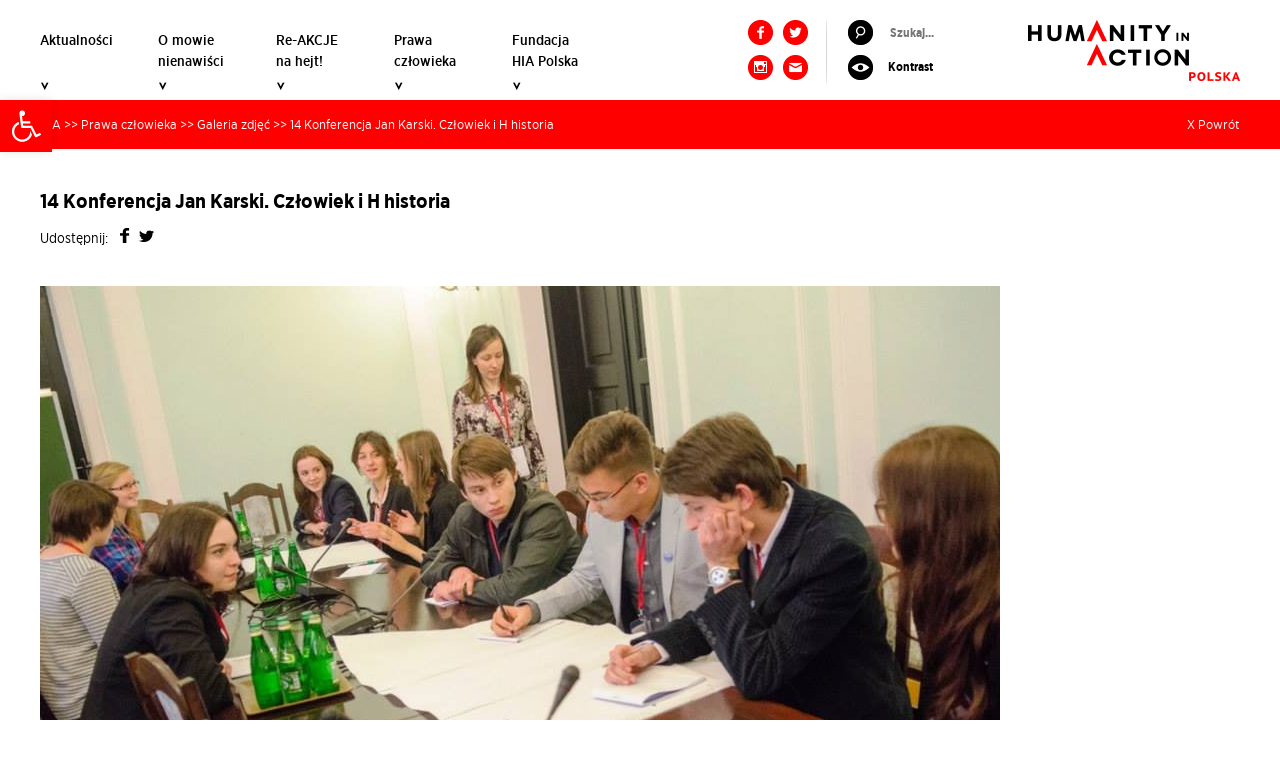

--- FILE ---
content_type: text/html; charset=UTF-8
request_url: https://uprzedzuprzedzenia.org/prawa-czlowieka/galeria-zdjec/14-konferencja-jan-karski-czlowiek-i-h-historia/
body_size: 14605
content:
<!DOCTYPE html>
<!--[if IE 8]> <html class="no-js lt-ie9" lang="pl-PL"> <![endif]-->
<!--[if gt IE 8]><!--> <html class="no-js" lang="pl-PL"> <!--<![endif]-->
<head>
<meta charset="UTF-8">
<meta http-equiv="X-UA-Compatible" content="IE=edge">
<meta http-equiv="cleartype" content="on">
<meta name="viewport" content="width=device-width, initial-scale=1" />
<meta name='robots' content='index, follow, max-image-preview:large, max-snippet:-1, max-video-preview:-1' />

	<!-- This site is optimized with the Yoast SEO plugin v21.1 - https://yoast.com/wordpress/plugins/seo/ -->
	<title>14 Konferencja Jan Karski. Człowiek i H historia - Humanity in Action Polska</title>
	<link rel="canonical" href="https://uprzedzuprzedzenia.org/wp-content/uploads/2015/04/14-Konferencja-Jan-Karski.-Człowiek-i-H-historia.jpg" />
	<meta property="og:locale" content="pl_PL" />
	<meta property="og:type" content="article" />
	<meta property="og:title" content="14 Konferencja Jan Karski. Człowiek i H historia - Humanity in Action Polska" />
	<meta property="og:url" content="https://uprzedzuprzedzenia.org/wp-content/uploads/2015/04/14-Konferencja-Jan-Karski.-Człowiek-i-H-historia.jpg" />
	<meta property="og:site_name" content="Humanity in Action Polska" />
	<meta property="og:image" content="https://uprzedzuprzedzenia.org/prawa-czlowieka/galeria-zdjec/14-konferencja-jan-karski-czlowiek-i-h-historia" />
	<meta property="og:image:width" content="960" />
	<meta property="og:image:height" content="636" />
	<meta property="og:image:type" content="image/jpeg" />
	<meta name="twitter:card" content="summary_large_image" />
	<script type="application/ld+json" class="yoast-schema-graph">{"@context":"https://schema.org","@graph":[{"@type":"WebPage","@id":"https://uprzedzuprzedzenia.org/wp-content/uploads/2015/04/14-Konferencja-Jan-Karski.-Człowiek-i-H-historia.jpg","url":"https://uprzedzuprzedzenia.org/wp-content/uploads/2015/04/14-Konferencja-Jan-Karski.-Człowiek-i-H-historia.jpg","name":"14 Konferencja Jan Karski. Człowiek i H historia - Humanity in Action Polska","isPartOf":{"@id":"https://uprzedzuprzedzenia.org/#website"},"primaryImageOfPage":{"@id":"https://uprzedzuprzedzenia.org/wp-content/uploads/2015/04/14-Konferencja-Jan-Karski.-Człowiek-i-H-historia.jpg#primaryimage"},"image":{"@id":"https://uprzedzuprzedzenia.org/wp-content/uploads/2015/04/14-Konferencja-Jan-Karski.-Człowiek-i-H-historia.jpg#primaryimage"},"thumbnailUrl":"https://uprzedzuprzedzenia.org/wp-content/uploads/2015/04/14-Konferencja-Jan-Karski.-Człowiek-i-H-historia.jpg","datePublished":"2015-07-31T17:38:42+00:00","dateModified":"2015-07-31T17:38:42+00:00","breadcrumb":{"@id":"https://uprzedzuprzedzenia.org/wp-content/uploads/2015/04/14-Konferencja-Jan-Karski.-Człowiek-i-H-historia.jpg#breadcrumb"},"inLanguage":"pl-PL","potentialAction":[{"@type":"ReadAction","target":["https://uprzedzuprzedzenia.org/wp-content/uploads/2015/04/14-Konferencja-Jan-Karski.-Człowiek-i-H-historia.jpg"]}]},{"@type":"ImageObject","inLanguage":"pl-PL","@id":"https://uprzedzuprzedzenia.org/wp-content/uploads/2015/04/14-Konferencja-Jan-Karski.-Człowiek-i-H-historia.jpg#primaryimage","url":"https://uprzedzuprzedzenia.org/wp-content/uploads/2015/04/14-Konferencja-Jan-Karski.-Człowiek-i-H-historia.jpg","contentUrl":"https://uprzedzuprzedzenia.org/wp-content/uploads/2015/04/14-Konferencja-Jan-Karski.-Człowiek-i-H-historia.jpg","width":960,"height":636},{"@type":"BreadcrumbList","@id":"https://uprzedzuprzedzenia.org/wp-content/uploads/2015/04/14-Konferencja-Jan-Karski.-Człowiek-i-H-historia.jpg#breadcrumb","itemListElement":[{"@type":"ListItem","position":1,"name":"Strona główna","item":"https://uprzedzuprzedzenia.org/"},{"@type":"ListItem","position":2,"name":"Prawa człowieka","item":"https://uprzedzuprzedzenia.org/prawa-czlowieka/"},{"@type":"ListItem","position":3,"name":"Galeria zdjęć","item":"https://uprzedzuprzedzenia.org/prawa-czlowieka/galeria-zdjec/"},{"@type":"ListItem","position":4,"name":"14 Konferencja Jan Karski. Człowiek i H historia"}]},{"@type":"WebSite","@id":"https://uprzedzuprzedzenia.org/#website","url":"https://uprzedzuprzedzenia.org/","name":"Humanity in Action Polska","description":"","potentialAction":[{"@type":"SearchAction","target":{"@type":"EntryPoint","urlTemplate":"https://uprzedzuprzedzenia.org/?s={search_term_string}"},"query-input":"required name=search_term_string"}],"inLanguage":"pl-PL"}]}</script>
	<!-- / Yoast SEO plugin. -->


<link rel='dns-prefetch' href='//ajax.googleapis.com' />
<link rel='dns-prefetch' href='//stats.wp.com' />
<link rel='dns-prefetch' href='//universal-ie6-css.googlecode.com' />
<link rel="alternate" type="application/rss+xml" title="Humanity in Action Polska &raquo; Kanał z wpisami" href="https://uprzedzuprzedzenia.org/feed/" />
<link rel="alternate" type="application/rss+xml" title="Humanity in Action Polska &raquo; Kanał z komentarzami" href="https://uprzedzuprzedzenia.org/comments/feed/" />
<link rel="alternate" type="application/rss+xml" title="Humanity in Action Polska &raquo; 14 Konferencja Jan Karski. Człowiek i H historia Kanał z komentarzami" href="https://uprzedzuprzedzenia.org/prawa-czlowieka/galeria-zdjec/14-konferencja-jan-karski-czlowiek-i-h-historia/feed/" />
<script type="text/javascript">
window._wpemojiSettings = {"baseUrl":"https:\/\/s.w.org\/images\/core\/emoji\/14.0.0\/72x72\/","ext":".png","svgUrl":"https:\/\/s.w.org\/images\/core\/emoji\/14.0.0\/svg\/","svgExt":".svg","source":{"concatemoji":"https:\/\/uprzedzuprzedzenia.org\/wp-includes\/js\/wp-emoji-release.min.js?ver=6.2.8"}};
/*! This file is auto-generated */
!function(e,a,t){var n,r,o,i=a.createElement("canvas"),p=i.getContext&&i.getContext("2d");function s(e,t){p.clearRect(0,0,i.width,i.height),p.fillText(e,0,0);e=i.toDataURL();return p.clearRect(0,0,i.width,i.height),p.fillText(t,0,0),e===i.toDataURL()}function c(e){var t=a.createElement("script");t.src=e,t.defer=t.type="text/javascript",a.getElementsByTagName("head")[0].appendChild(t)}for(o=Array("flag","emoji"),t.supports={everything:!0,everythingExceptFlag:!0},r=0;r<o.length;r++)t.supports[o[r]]=function(e){if(p&&p.fillText)switch(p.textBaseline="top",p.font="600 32px Arial",e){case"flag":return s("\ud83c\udff3\ufe0f\u200d\u26a7\ufe0f","\ud83c\udff3\ufe0f\u200b\u26a7\ufe0f")?!1:!s("\ud83c\uddfa\ud83c\uddf3","\ud83c\uddfa\u200b\ud83c\uddf3")&&!s("\ud83c\udff4\udb40\udc67\udb40\udc62\udb40\udc65\udb40\udc6e\udb40\udc67\udb40\udc7f","\ud83c\udff4\u200b\udb40\udc67\u200b\udb40\udc62\u200b\udb40\udc65\u200b\udb40\udc6e\u200b\udb40\udc67\u200b\udb40\udc7f");case"emoji":return!s("\ud83e\udef1\ud83c\udffb\u200d\ud83e\udef2\ud83c\udfff","\ud83e\udef1\ud83c\udffb\u200b\ud83e\udef2\ud83c\udfff")}return!1}(o[r]),t.supports.everything=t.supports.everything&&t.supports[o[r]],"flag"!==o[r]&&(t.supports.everythingExceptFlag=t.supports.everythingExceptFlag&&t.supports[o[r]]);t.supports.everythingExceptFlag=t.supports.everythingExceptFlag&&!t.supports.flag,t.DOMReady=!1,t.readyCallback=function(){t.DOMReady=!0},t.supports.everything||(n=function(){t.readyCallback()},a.addEventListener?(a.addEventListener("DOMContentLoaded",n,!1),e.addEventListener("load",n,!1)):(e.attachEvent("onload",n),a.attachEvent("onreadystatechange",function(){"complete"===a.readyState&&t.readyCallback()})),(e=t.source||{}).concatemoji?c(e.concatemoji):e.wpemoji&&e.twemoji&&(c(e.twemoji),c(e.wpemoji)))}(window,document,window._wpemojiSettings);
</script>
<style type="text/css">
img.wp-smiley,
img.emoji {
	display: inline !important;
	border: none !important;
	box-shadow: none !important;
	height: 1em !important;
	width: 1em !important;
	margin: 0 0.07em !important;
	vertical-align: -0.1em !important;
	background: none !important;
	padding: 0 !important;
}
</style>
	<link rel='stylesheet' id='wp-block-library-css' href='https://uprzedzuprzedzenia.org/wp-includes/css/dist/block-library/style.min.css?ver=6.2.8' type='text/css' media='all' />
<style id='wp-block-library-inline-css' type='text/css'>
.has-text-align-justify{text-align:justify;}
</style>
<link rel='stylesheet' id='jetpack-videopress-video-block-view-css' href='https://uprzedzuprzedzenia.org/wp-content/plugins/jetpack/jetpack_vendor/automattic/jetpack-videopress/build/block-editor/blocks/video/view.css?minify=false&#038;ver=34ae973733627b74a14e' type='text/css' media='all' />
<link rel='stylesheet' id='mediaelement-css' href='https://uprzedzuprzedzenia.org/wp-includes/js/mediaelement/mediaelementplayer-legacy.min.css?ver=4.2.17' type='text/css' media='all' />
<link rel='stylesheet' id='wp-mediaelement-css' href='https://uprzedzuprzedzenia.org/wp-includes/js/mediaelement/wp-mediaelement.min.css?ver=6.2.8' type='text/css' media='all' />
<link rel='stylesheet' id='classic-theme-styles-css' href='https://uprzedzuprzedzenia.org/wp-includes/css/classic-themes.min.css?ver=6.2.8' type='text/css' media='all' />
<style id='global-styles-inline-css' type='text/css'>
body{--wp--preset--color--black: #000000;--wp--preset--color--cyan-bluish-gray: #abb8c3;--wp--preset--color--white: #ffffff;--wp--preset--color--pale-pink: #f78da7;--wp--preset--color--vivid-red: #cf2e2e;--wp--preset--color--luminous-vivid-orange: #ff6900;--wp--preset--color--luminous-vivid-amber: #fcb900;--wp--preset--color--light-green-cyan: #7bdcb5;--wp--preset--color--vivid-green-cyan: #00d084;--wp--preset--color--pale-cyan-blue: #8ed1fc;--wp--preset--color--vivid-cyan-blue: #0693e3;--wp--preset--color--vivid-purple: #9b51e0;--wp--preset--gradient--vivid-cyan-blue-to-vivid-purple: linear-gradient(135deg,rgba(6,147,227,1) 0%,rgb(155,81,224) 100%);--wp--preset--gradient--light-green-cyan-to-vivid-green-cyan: linear-gradient(135deg,rgb(122,220,180) 0%,rgb(0,208,130) 100%);--wp--preset--gradient--luminous-vivid-amber-to-luminous-vivid-orange: linear-gradient(135deg,rgba(252,185,0,1) 0%,rgba(255,105,0,1) 100%);--wp--preset--gradient--luminous-vivid-orange-to-vivid-red: linear-gradient(135deg,rgba(255,105,0,1) 0%,rgb(207,46,46) 100%);--wp--preset--gradient--very-light-gray-to-cyan-bluish-gray: linear-gradient(135deg,rgb(238,238,238) 0%,rgb(169,184,195) 100%);--wp--preset--gradient--cool-to-warm-spectrum: linear-gradient(135deg,rgb(74,234,220) 0%,rgb(151,120,209) 20%,rgb(207,42,186) 40%,rgb(238,44,130) 60%,rgb(251,105,98) 80%,rgb(254,248,76) 100%);--wp--preset--gradient--blush-light-purple: linear-gradient(135deg,rgb(255,206,236) 0%,rgb(152,150,240) 100%);--wp--preset--gradient--blush-bordeaux: linear-gradient(135deg,rgb(254,205,165) 0%,rgb(254,45,45) 50%,rgb(107,0,62) 100%);--wp--preset--gradient--luminous-dusk: linear-gradient(135deg,rgb(255,203,112) 0%,rgb(199,81,192) 50%,rgb(65,88,208) 100%);--wp--preset--gradient--pale-ocean: linear-gradient(135deg,rgb(255,245,203) 0%,rgb(182,227,212) 50%,rgb(51,167,181) 100%);--wp--preset--gradient--electric-grass: linear-gradient(135deg,rgb(202,248,128) 0%,rgb(113,206,126) 100%);--wp--preset--gradient--midnight: linear-gradient(135deg,rgb(2,3,129) 0%,rgb(40,116,252) 100%);--wp--preset--duotone--dark-grayscale: url('#wp-duotone-dark-grayscale');--wp--preset--duotone--grayscale: url('#wp-duotone-grayscale');--wp--preset--duotone--purple-yellow: url('#wp-duotone-purple-yellow');--wp--preset--duotone--blue-red: url('#wp-duotone-blue-red');--wp--preset--duotone--midnight: url('#wp-duotone-midnight');--wp--preset--duotone--magenta-yellow: url('#wp-duotone-magenta-yellow');--wp--preset--duotone--purple-green: url('#wp-duotone-purple-green');--wp--preset--duotone--blue-orange: url('#wp-duotone-blue-orange');--wp--preset--font-size--small: 13px;--wp--preset--font-size--medium: 20px;--wp--preset--font-size--large: 36px;--wp--preset--font-size--x-large: 42px;--wp--preset--spacing--20: 0.44rem;--wp--preset--spacing--30: 0.67rem;--wp--preset--spacing--40: 1rem;--wp--preset--spacing--50: 1.5rem;--wp--preset--spacing--60: 2.25rem;--wp--preset--spacing--70: 3.38rem;--wp--preset--spacing--80: 5.06rem;--wp--preset--shadow--natural: 6px 6px 9px rgba(0, 0, 0, 0.2);--wp--preset--shadow--deep: 12px 12px 50px rgba(0, 0, 0, 0.4);--wp--preset--shadow--sharp: 6px 6px 0px rgba(0, 0, 0, 0.2);--wp--preset--shadow--outlined: 6px 6px 0px -3px rgba(255, 255, 255, 1), 6px 6px rgba(0, 0, 0, 1);--wp--preset--shadow--crisp: 6px 6px 0px rgba(0, 0, 0, 1);}:where(.is-layout-flex){gap: 0.5em;}body .is-layout-flow > .alignleft{float: left;margin-inline-start: 0;margin-inline-end: 2em;}body .is-layout-flow > .alignright{float: right;margin-inline-start: 2em;margin-inline-end: 0;}body .is-layout-flow > .aligncenter{margin-left: auto !important;margin-right: auto !important;}body .is-layout-constrained > .alignleft{float: left;margin-inline-start: 0;margin-inline-end: 2em;}body .is-layout-constrained > .alignright{float: right;margin-inline-start: 2em;margin-inline-end: 0;}body .is-layout-constrained > .aligncenter{margin-left: auto !important;margin-right: auto !important;}body .is-layout-constrained > :where(:not(.alignleft):not(.alignright):not(.alignfull)){max-width: var(--wp--style--global--content-size);margin-left: auto !important;margin-right: auto !important;}body .is-layout-constrained > .alignwide{max-width: var(--wp--style--global--wide-size);}body .is-layout-flex{display: flex;}body .is-layout-flex{flex-wrap: wrap;align-items: center;}body .is-layout-flex > *{margin: 0;}:where(.wp-block-columns.is-layout-flex){gap: 2em;}.has-black-color{color: var(--wp--preset--color--black) !important;}.has-cyan-bluish-gray-color{color: var(--wp--preset--color--cyan-bluish-gray) !important;}.has-white-color{color: var(--wp--preset--color--white) !important;}.has-pale-pink-color{color: var(--wp--preset--color--pale-pink) !important;}.has-vivid-red-color{color: var(--wp--preset--color--vivid-red) !important;}.has-luminous-vivid-orange-color{color: var(--wp--preset--color--luminous-vivid-orange) !important;}.has-luminous-vivid-amber-color{color: var(--wp--preset--color--luminous-vivid-amber) !important;}.has-light-green-cyan-color{color: var(--wp--preset--color--light-green-cyan) !important;}.has-vivid-green-cyan-color{color: var(--wp--preset--color--vivid-green-cyan) !important;}.has-pale-cyan-blue-color{color: var(--wp--preset--color--pale-cyan-blue) !important;}.has-vivid-cyan-blue-color{color: var(--wp--preset--color--vivid-cyan-blue) !important;}.has-vivid-purple-color{color: var(--wp--preset--color--vivid-purple) !important;}.has-black-background-color{background-color: var(--wp--preset--color--black) !important;}.has-cyan-bluish-gray-background-color{background-color: var(--wp--preset--color--cyan-bluish-gray) !important;}.has-white-background-color{background-color: var(--wp--preset--color--white) !important;}.has-pale-pink-background-color{background-color: var(--wp--preset--color--pale-pink) !important;}.has-vivid-red-background-color{background-color: var(--wp--preset--color--vivid-red) !important;}.has-luminous-vivid-orange-background-color{background-color: var(--wp--preset--color--luminous-vivid-orange) !important;}.has-luminous-vivid-amber-background-color{background-color: var(--wp--preset--color--luminous-vivid-amber) !important;}.has-light-green-cyan-background-color{background-color: var(--wp--preset--color--light-green-cyan) !important;}.has-vivid-green-cyan-background-color{background-color: var(--wp--preset--color--vivid-green-cyan) !important;}.has-pale-cyan-blue-background-color{background-color: var(--wp--preset--color--pale-cyan-blue) !important;}.has-vivid-cyan-blue-background-color{background-color: var(--wp--preset--color--vivid-cyan-blue) !important;}.has-vivid-purple-background-color{background-color: var(--wp--preset--color--vivid-purple) !important;}.has-black-border-color{border-color: var(--wp--preset--color--black) !important;}.has-cyan-bluish-gray-border-color{border-color: var(--wp--preset--color--cyan-bluish-gray) !important;}.has-white-border-color{border-color: var(--wp--preset--color--white) !important;}.has-pale-pink-border-color{border-color: var(--wp--preset--color--pale-pink) !important;}.has-vivid-red-border-color{border-color: var(--wp--preset--color--vivid-red) !important;}.has-luminous-vivid-orange-border-color{border-color: var(--wp--preset--color--luminous-vivid-orange) !important;}.has-luminous-vivid-amber-border-color{border-color: var(--wp--preset--color--luminous-vivid-amber) !important;}.has-light-green-cyan-border-color{border-color: var(--wp--preset--color--light-green-cyan) !important;}.has-vivid-green-cyan-border-color{border-color: var(--wp--preset--color--vivid-green-cyan) !important;}.has-pale-cyan-blue-border-color{border-color: var(--wp--preset--color--pale-cyan-blue) !important;}.has-vivid-cyan-blue-border-color{border-color: var(--wp--preset--color--vivid-cyan-blue) !important;}.has-vivid-purple-border-color{border-color: var(--wp--preset--color--vivid-purple) !important;}.has-vivid-cyan-blue-to-vivid-purple-gradient-background{background: var(--wp--preset--gradient--vivid-cyan-blue-to-vivid-purple) !important;}.has-light-green-cyan-to-vivid-green-cyan-gradient-background{background: var(--wp--preset--gradient--light-green-cyan-to-vivid-green-cyan) !important;}.has-luminous-vivid-amber-to-luminous-vivid-orange-gradient-background{background: var(--wp--preset--gradient--luminous-vivid-amber-to-luminous-vivid-orange) !important;}.has-luminous-vivid-orange-to-vivid-red-gradient-background{background: var(--wp--preset--gradient--luminous-vivid-orange-to-vivid-red) !important;}.has-very-light-gray-to-cyan-bluish-gray-gradient-background{background: var(--wp--preset--gradient--very-light-gray-to-cyan-bluish-gray) !important;}.has-cool-to-warm-spectrum-gradient-background{background: var(--wp--preset--gradient--cool-to-warm-spectrum) !important;}.has-blush-light-purple-gradient-background{background: var(--wp--preset--gradient--blush-light-purple) !important;}.has-blush-bordeaux-gradient-background{background: var(--wp--preset--gradient--blush-bordeaux) !important;}.has-luminous-dusk-gradient-background{background: var(--wp--preset--gradient--luminous-dusk) !important;}.has-pale-ocean-gradient-background{background: var(--wp--preset--gradient--pale-ocean) !important;}.has-electric-grass-gradient-background{background: var(--wp--preset--gradient--electric-grass) !important;}.has-midnight-gradient-background{background: var(--wp--preset--gradient--midnight) !important;}.has-small-font-size{font-size: var(--wp--preset--font-size--small) !important;}.has-medium-font-size{font-size: var(--wp--preset--font-size--medium) !important;}.has-large-font-size{font-size: var(--wp--preset--font-size--large) !important;}.has-x-large-font-size{font-size: var(--wp--preset--font-size--x-large) !important;}
.wp-block-navigation a:where(:not(.wp-element-button)){color: inherit;}
:where(.wp-block-columns.is-layout-flex){gap: 2em;}
.wp-block-pullquote{font-size: 1.5em;line-height: 1.6;}
</style>
<!--[if !IE]> -->
<link rel='stylesheet' id='bfg-css' href='https://uprzedzuprzedzenia.org/wp-content/themes/hia/build/css/style.css' type='text/css' media='all' />
<!-- <![endif]-->
<!--[if gte IE 8]>
<link rel='stylesheet' id='bfg-css' href='https://uprzedzuprzedzenia.org/wp-content/themes/hia/build/css/style.css' type='text/css' media='all' />
<![endif]-->
<!--[if lt IE 8]>
<link rel='stylesheet' id='bfg-ie-universal-css' href='//universal-ie6-css.googlecode.com/files/ie6.1.1.css' type='text/css' media='all' />
<![endif]-->
<link rel='stylesheet' id='pojo-a11y-css' href='https://uprzedzuprzedzenia.org/wp-content/plugins/pojo-accessibility/assets/css/style.min.css?ver=1.0.0' type='text/css' media='all' />
<link rel='stylesheet' id='jetpack_css-css' href='https://uprzedzuprzedzenia.org/wp-content/plugins/jetpack/css/jetpack.css?ver=12.5.1' type='text/css' media='all' />
<!--[if !IE]> -->
<script type='text/javascript' src='//ajax.googleapis.com/ajax/libs/jquery/2.1.3/jquery.js' id='jquery-js'></script>
<!-- <![endif]-->
<!--[if gt IE 8]>
<script type='text/javascript' src='//ajax.googleapis.com/ajax/libs/jquery/2.1.3/jquery.js' id='jquery-js'></script>
<![endif]-->
<!--[if lte IE 8]>
<script type="text/javascript" src="//ajax.googleapis.com/ajax/libs/jquery/1/jquery.js"></script><![endif]-->
<script>window.jQuery || document.write('<script src="https://uprzedzuprzedzenia.org/wp-includes/js/jquery/jquery.js"><\/script>')</script>
<script type='text/javascript' src='https://uprzedzuprzedzenia.org/wp-content/plugins/font-resizer/js/jquery.cookie.js?ver=6.2.8' id='fontResizerCookie-js'></script>
<script type='text/javascript' src='https://uprzedzuprzedzenia.org/wp-content/plugins/font-resizer/js/jquery.fontsize.js?ver=6.2.8' id='fontResizer-js'></script>
<script type='text/javascript' src='https://uprzedzuprzedzenia.org/wp-content/plugins/font-resizer/js/main.js?ver=6.2.8' id='fontResizerPlugin-js'></script>
<link rel="https://api.w.org/" href="https://uprzedzuprzedzenia.org/wp-json/" /><link rel="alternate" type="application/json" href="https://uprzedzuprzedzenia.org/wp-json/wp/v2/media/1017" /><link rel='shortlink' href='https://uprzedzuprzedzenia.org/?p=1017' />
<link rel="alternate" type="application/json+oembed" href="https://uprzedzuprzedzenia.org/wp-json/oembed/1.0/embed?url=https%3A%2F%2Fuprzedzuprzedzenia.org%2Fprawa-czlowieka%2Fgaleria-zdjec%2F14-konferencja-jan-karski-czlowiek-i-h-historia%2F" />
<link rel="alternate" type="text/xml+oembed" href="https://uprzedzuprzedzenia.org/wp-json/oembed/1.0/embed?url=https%3A%2F%2Fuprzedzuprzedzenia.org%2Fprawa-czlowieka%2Fgaleria-zdjec%2F14-konferencja-jan-karski-czlowiek-i-h-historia%2F&#038;format=xml" />
	<style>img#wpstats{display:none}</style>
		<link rel="icon" href="https://uprzedzuprzedzenia.org/wp-content/themes/hia/images/favicon.ico" />
<link rel="pingback" href="https://uprzedzuprzedzenia.org/xmlrpc.php" />
<script>
  (function(i,s,o,g,r,a,m){i['GoogleAnalyticsObject']=r;i[r]=i[r]||function(){
  (i[r].q=i[r].q||[]).push(arguments)},i[r].l=1*new Date();a=s.createElement(o),
  m=s.getElementsByTagName(o)[0];a.async=1;a.src=g;m.parentNode.insertBefore(a,m)
  })(window,document,'script','//www.google-analytics.com/analytics.js','ga');

  ga('create', 'UA-66135982-1', 'auto');
  ga('send', 'pageview');

</script><style type="text/css">
#pojo-a11y-toolbar .pojo-a11y-toolbar-toggle a{ background-color: #ff0000;	color: #ffffff;}
#pojo-a11y-toolbar .pojo-a11y-toolbar-overlay, #pojo-a11y-toolbar .pojo-a11y-toolbar-overlay ul.pojo-a11y-toolbar-items.pojo-a11y-links{ border-color: #ff0000;}
body.pojo-a11y-focusable a:focus{ outline-style: solid !important;	outline-width: 1px !important;	outline-color: #FF0000 !important;}
#pojo-a11y-toolbar{ top: 100px !important;}
#pojo-a11y-toolbar .pojo-a11y-toolbar-overlay{ background-color: #ffffff;}
#pojo-a11y-toolbar .pojo-a11y-toolbar-overlay ul.pojo-a11y-toolbar-items li.pojo-a11y-toolbar-item a, #pojo-a11y-toolbar .pojo-a11y-toolbar-overlay p.pojo-a11y-toolbar-title{ color: #333333;}
#pojo-a11y-toolbar .pojo-a11y-toolbar-overlay ul.pojo-a11y-toolbar-items li.pojo-a11y-toolbar-item a.active{ background-color: #4054b2;	color: #ffffff;}
@media (max-width: 767px) { #pojo-a11y-toolbar { top: 50px !important; } }</style>		<style type="text/css" id="wp-custom-css">
			@media (max-width: 767px) {
  .flexslider {
    max-height: 350px;
    margin-bottom: 90px;
  }
}		</style>
		</head>
<body class="attachment attachment-template-default attachmentid-1017 attachment-jpeg desktop chrome header-image header-full-width full-width-content genesis-breadcrumbs-visible genesis-footer-widgets-visible"><svg xmlns="http://www.w3.org/2000/svg" viewBox="0 0 0 0" width="0" height="0" focusable="false" role="none" style="visibility: hidden; position: absolute; left: -9999px; overflow: hidden;" ><defs><filter id="wp-duotone-dark-grayscale"><feColorMatrix color-interpolation-filters="sRGB" type="matrix" values=" .299 .587 .114 0 0 .299 .587 .114 0 0 .299 .587 .114 0 0 .299 .587 .114 0 0 " /><feComponentTransfer color-interpolation-filters="sRGB" ><feFuncR type="table" tableValues="0 0.49803921568627" /><feFuncG type="table" tableValues="0 0.49803921568627" /><feFuncB type="table" tableValues="0 0.49803921568627" /><feFuncA type="table" tableValues="1 1" /></feComponentTransfer><feComposite in2="SourceGraphic" operator="in" /></filter></defs></svg><svg xmlns="http://www.w3.org/2000/svg" viewBox="0 0 0 0" width="0" height="0" focusable="false" role="none" style="visibility: hidden; position: absolute; left: -9999px; overflow: hidden;" ><defs><filter id="wp-duotone-grayscale"><feColorMatrix color-interpolation-filters="sRGB" type="matrix" values=" .299 .587 .114 0 0 .299 .587 .114 0 0 .299 .587 .114 0 0 .299 .587 .114 0 0 " /><feComponentTransfer color-interpolation-filters="sRGB" ><feFuncR type="table" tableValues="0 1" /><feFuncG type="table" tableValues="0 1" /><feFuncB type="table" tableValues="0 1" /><feFuncA type="table" tableValues="1 1" /></feComponentTransfer><feComposite in2="SourceGraphic" operator="in" /></filter></defs></svg><svg xmlns="http://www.w3.org/2000/svg" viewBox="0 0 0 0" width="0" height="0" focusable="false" role="none" style="visibility: hidden; position: absolute; left: -9999px; overflow: hidden;" ><defs><filter id="wp-duotone-purple-yellow"><feColorMatrix color-interpolation-filters="sRGB" type="matrix" values=" .299 .587 .114 0 0 .299 .587 .114 0 0 .299 .587 .114 0 0 .299 .587 .114 0 0 " /><feComponentTransfer color-interpolation-filters="sRGB" ><feFuncR type="table" tableValues="0.54901960784314 0.98823529411765" /><feFuncG type="table" tableValues="0 1" /><feFuncB type="table" tableValues="0.71764705882353 0.25490196078431" /><feFuncA type="table" tableValues="1 1" /></feComponentTransfer><feComposite in2="SourceGraphic" operator="in" /></filter></defs></svg><svg xmlns="http://www.w3.org/2000/svg" viewBox="0 0 0 0" width="0" height="0" focusable="false" role="none" style="visibility: hidden; position: absolute; left: -9999px; overflow: hidden;" ><defs><filter id="wp-duotone-blue-red"><feColorMatrix color-interpolation-filters="sRGB" type="matrix" values=" .299 .587 .114 0 0 .299 .587 .114 0 0 .299 .587 .114 0 0 .299 .587 .114 0 0 " /><feComponentTransfer color-interpolation-filters="sRGB" ><feFuncR type="table" tableValues="0 1" /><feFuncG type="table" tableValues="0 0.27843137254902" /><feFuncB type="table" tableValues="0.5921568627451 0.27843137254902" /><feFuncA type="table" tableValues="1 1" /></feComponentTransfer><feComposite in2="SourceGraphic" operator="in" /></filter></defs></svg><svg xmlns="http://www.w3.org/2000/svg" viewBox="0 0 0 0" width="0" height="0" focusable="false" role="none" style="visibility: hidden; position: absolute; left: -9999px; overflow: hidden;" ><defs><filter id="wp-duotone-midnight"><feColorMatrix color-interpolation-filters="sRGB" type="matrix" values=" .299 .587 .114 0 0 .299 .587 .114 0 0 .299 .587 .114 0 0 .299 .587 .114 0 0 " /><feComponentTransfer color-interpolation-filters="sRGB" ><feFuncR type="table" tableValues="0 0" /><feFuncG type="table" tableValues="0 0.64705882352941" /><feFuncB type="table" tableValues="0 1" /><feFuncA type="table" tableValues="1 1" /></feComponentTransfer><feComposite in2="SourceGraphic" operator="in" /></filter></defs></svg><svg xmlns="http://www.w3.org/2000/svg" viewBox="0 0 0 0" width="0" height="0" focusable="false" role="none" style="visibility: hidden; position: absolute; left: -9999px; overflow: hidden;" ><defs><filter id="wp-duotone-magenta-yellow"><feColorMatrix color-interpolation-filters="sRGB" type="matrix" values=" .299 .587 .114 0 0 .299 .587 .114 0 0 .299 .587 .114 0 0 .299 .587 .114 0 0 " /><feComponentTransfer color-interpolation-filters="sRGB" ><feFuncR type="table" tableValues="0.78039215686275 1" /><feFuncG type="table" tableValues="0 0.94901960784314" /><feFuncB type="table" tableValues="0.35294117647059 0.47058823529412" /><feFuncA type="table" tableValues="1 1" /></feComponentTransfer><feComposite in2="SourceGraphic" operator="in" /></filter></defs></svg><svg xmlns="http://www.w3.org/2000/svg" viewBox="0 0 0 0" width="0" height="0" focusable="false" role="none" style="visibility: hidden; position: absolute; left: -9999px; overflow: hidden;" ><defs><filter id="wp-duotone-purple-green"><feColorMatrix color-interpolation-filters="sRGB" type="matrix" values=" .299 .587 .114 0 0 .299 .587 .114 0 0 .299 .587 .114 0 0 .299 .587 .114 0 0 " /><feComponentTransfer color-interpolation-filters="sRGB" ><feFuncR type="table" tableValues="0.65098039215686 0.40392156862745" /><feFuncG type="table" tableValues="0 1" /><feFuncB type="table" tableValues="0.44705882352941 0.4" /><feFuncA type="table" tableValues="1 1" /></feComponentTransfer><feComposite in2="SourceGraphic" operator="in" /></filter></defs></svg><svg xmlns="http://www.w3.org/2000/svg" viewBox="0 0 0 0" width="0" height="0" focusable="false" role="none" style="visibility: hidden; position: absolute; left: -9999px; overflow: hidden;" ><defs><filter id="wp-duotone-blue-orange"><feColorMatrix color-interpolation-filters="sRGB" type="matrix" values=" .299 .587 .114 0 0 .299 .587 .114 0 0 .299 .587 .114 0 0 .299 .587 .114 0 0 " /><feComponentTransfer color-interpolation-filters="sRGB" ><feFuncR type="table" tableValues="0.098039215686275 1" /><feFuncG type="table" tableValues="0 0.66274509803922" /><feFuncB type="table" tableValues="0.84705882352941 0.41960784313725" /><feFuncA type="table" tableValues="1 1" /></feComponentTransfer><feComposite in2="SourceGraphic" operator="in" /></filter></defs></svg><!-- Google Tag Manager -->
<noscript><iframe src="//www.googletagmanager.com/ns.html?id=GTM-NHP84M"
height="0" width="0" style="display:none;visibility:hidden"></iframe></noscript>
<script>(function(w,d,s,l,i){w[l]=w[l]||[];w[l].push({'gtm.start':
new Date().getTime(),event:'gtm.js'});var f=d.getElementsByTagName(s)[0],
j=d.createElement(s),dl=l!='dataLayer'?'&l='+l:'';j.async=true;j.src=
'//www.googletagmanager.com/gtm.js?id='+i+dl;f.parentNode.insertBefore(j,f);
})(window,document,'script','dataLayer','GTM-NHP84M');</script>
<!-- End Google Tag Manager -->
    <div id="fb-root"></div>
    <script>
  window.fbAsyncInit = function() {
    FB.init({
      appId      : '643491312452469',
      xfbml      : true,
      version    : 'v2.4'
    });
  };

  (function(d, s, id){
     var js, fjs = d.getElementsByTagName(s)[0];
     if (d.getElementById(id)) {return;}
     js = d.createElement(s); js.id = id;
     js.src = "//connect.facebook.net/en_US/sdk.js";
     fjs.parentNode.insertBefore(js, fjs);
   }(document, 'script', 'facebook-jssdk'));
</script>
<div class="site-container">    <div class="visible mobile-tak">
        <div class="social-icons">
            <a class="fb" href="https://www.facebook.com/HIAPolska" target="_blank">Facebook</a>
            <a class="twitter" href="https://twitter.com/hiapl" target="_blank">Twitter</a>
            <a class="instagram" href="http://www.instagram.com/humanityinaction.pl/" target="_blank">Instagram</a>
            <a class="mail scroll-to" href="https://uprzedzuprzedzenia.org/o-fundacji/kontaktpakiet-dla-mediow/" target="_blank">E-mail</a>
            <a class="search" href="/?s=" target="_blank">Szukaj</a>
            <a class="make-contrast" href="#">Kontrast</a>
        </div>
    </div>
<header class="site-header"><div class="wrap"><div class="title-area"><h1 class="site-title"><a href="https://uprzedzuprzedzenia.org/">Humanity in Action Polska</a></h1></div>    <div class="header-tools clearfix hidden mobile-tak">
        <div class="social-icons">
            <a class="fb" href="https://www.facebook.com/HIAPolska" target="_blank" title="Facebook">Facebook</a>
            <a class="twitter" href="https://twitter.com/hiapl" target="_blank" title="Twitter">Twitter</a>
            <a class="instagram" href="http://www.instagram.com/humanityinaction.pl/" target="_blank" title="Instagram">Instagram</a>
            <a class="mail scroll-to" href="#footer" title="Kontakt">Kontakt</a>
        </div>

        <div class="search-contrast">
            <div class="search-header">
                <form role="search" action="https://uprzedzuprzedzenia.org" class="search-form" method="get">
                    <input class="search-button" type="submit" value="Szukaj">
                    <input class="search-input" type="search" name="s" placeholder="Szukaj...">
                </form>
            </div>

            <a class="make-contrast" href="#" title="Kontrast">Kontrast</a>
        </div>
    </div>
<nav class="nav-primary" aria-label="Main"><ul id="menu-menu" class="menu genesis-nav-menu menu-primary"><li id="menu-item-404" class="scroll-to menu-item menu-item-type-custom menu-item-object-custom menu-item-404"><a href="/#news"><span >Aktualności</span></a></li>
<li id="menu-item-116" class="menu-item menu-item-type-custom menu-item-object-custom menu-item-has-children menu-item-116"><a href="#"><span >O mowie <br />nienawiści</span></a>
<ul class="sub-menu">
	<li id="menu-item-58" class="hidden mobile-tak menu-item menu-item-type-post_type menu-item-object-page menu-item-58"><a href="https://uprzedzuprzedzenia.org/czym-mowa-nienawisci/"><span >Mowa nienawiści w (gorzkiej) pigułce</span></a></li>
	<li id="menu-item-664" class="visible mobile-tak menu-item menu-item-type-post_type menu-item-object-page menu-item-664"><a href="https://uprzedzuprzedzenia.org/czym-jest-mowa-nienawisci-mobile/"><span >Mowa nienawiści w (gorzkiej) pigułce</span></a></li>
	<li id="menu-item-59" class="menu-item menu-item-type-post_type menu-item-object-page menu-item-59"><a href="https://uprzedzuprzedzenia.org/czym-mowa-nienawisci/hejt-w-polsce-diagnoza/"><span >Hejt w Polsce. Diagnoza</span></a></li>
	<li id="menu-item-60" class="menu-item menu-item-type-post_type menu-item-object-page menu-item-60"><a href="https://uprzedzuprzedzenia.org/czym-mowa-nienawisci/geneza-hejtu/"><span >Geneza hejtu</span></a></li>
	<li id="menu-item-2614" class="menu-item menu-item-type-post_type menu-item-object-page menu-item-2614"><a href="https://uprzedzuprzedzenia.org/czym-mowa-nienawisci/e-kursy/"><span >E-kursy</span></a></li>
	<li id="menu-item-61" class="menu-item menu-item-type-post_type menu-item-object-page menu-item-61"><a href="https://uprzedzuprzedzenia.org/czym-mowa-nienawisci/dodatkowe-informacje-i-materialy/"><span >Dodatkowe informacje i materiały</span></a></li>
</ul>
</li>
<li id="menu-item-117" class="menu-item menu-item-type-custom menu-item-object-custom menu-item-has-children menu-item-117"><a href="#"><span >Re-AKCJE <br />na hejt!</span></a>
<ul class="sub-menu">
	<li id="menu-item-3305" class="menu-item menu-item-type-post_type menu-item-object-page menu-item-3305"><a href="https://uprzedzuprzedzenia.org/re-akcje-na-hejt/przestrzen-dzialania/"><span >Przestrzeń Działania</span></a></li>
	<li id="menu-item-3463" class="menu-item menu-item-type-post_type menu-item-object-page menu-item-3463"><a href="https://uprzedzuprzedzenia.org/re-akcje-na-hejt/zyczliwawola/"><span >Wola Życzliwości</span></a></li>
	<li id="menu-item-73" class="menu-item menu-item-type-post_type menu-item-object-page menu-item-73"><a href="https://uprzedzuprzedzenia.org/re-akcje-na-hejt/hejt-jak-reagowac/"><span >Hejter: jak reagować?</span></a></li>
	<li id="menu-item-2205" class="menu-item menu-item-type-post_type menu-item-object-page menu-item-2205"><a href="https://uprzedzuprzedzenia.org/re-akcje-na-hejt/re-akcje-inspiracje/"><span >Re-AKCJE: inspiracje</span></a></li>
	<li id="menu-item-2823" class="menu-item menu-item-type-post_type menu-item-object-page menu-item-2823"><a href="https://uprzedzuprzedzenia.org/re-akcje-na-hejt/wymiany-na-rzecz-zmiany-2/"><span >WYMIANY na rzecz ZMIANY</span></a></li>
	<li id="menu-item-75" class="menu-item menu-item-type-post_type menu-item-object-page menu-item-75"><a href="https://uprzedzuprzedzenia.org/re-akcje-na-hejt/program-antywirusowy-nie-dla-mowy-nienawisci-w-internecie/"><span >Program antywirusowy: nie dla mowy nienawiści w internecie</span></a></li>
	<li id="menu-item-2613" class="menu-item menu-item-type-post_type menu-item-object-page menu-item-2613"><a href="https://uprzedzuprzedzenia.org/re-akcje-na-hejt/start-up-laboratoria-akcji-i-idei-przeciw-mowie-nienawisci/"><span >Start-up! Laboratoria akcji i idei przeciw mowie nienawiści</span></a></li>
	<li id="menu-item-77" class="menu-item menu-item-type-post_type menu-item-object-page menu-item-77"><a href="https://uprzedzuprzedzenia.org/re-akcje-na-hejt/gotowce-do-sciagniecia/"><span >Gotowce do ściągnięcia</span></a></li>
	<li id="menu-item-78" class="menu-item menu-item-type-post_type menu-item-object-page menu-item-78"><a href="https://uprzedzuprzedzenia.org/re-akcje-na-hejt/wiecej-dobrych-praktyk/"><span >Więcej dobrych praktyk</span></a></li>
	<li id="menu-item-79" class="menu-item menu-item-type-post_type menu-item-object-page menu-item-79"><a href="https://uprzedzuprzedzenia.org/re-akcje-na-hejt/dodaj-swoj-pomysl/"><span >Dodaj swój pomysł</span></a></li>
	<li id="menu-item-770" class="menu-item menu-item-type-custom menu-item-object-custom menu-item-770"><a target="_blank" rel="noopener" href="https://www.facebook.com/HIAPolska"><span >Włącz się! Strefa inter@kcji</span></a></li>
</ul>
</li>
<li id="menu-item-115" class="menu-item menu-item-type-custom menu-item-object-custom menu-item-has-children menu-item-115"><a href="#"><span >Prawa<br />człowieka</span></a>
<ul class="sub-menu">
	<li id="menu-item-5502" class="menu-item menu-item-type-custom menu-item-object-custom menu-item-has-children menu-item-5502"><a href="#"><span >The Humanity in Action Democracy Fellowship</span></a>
	<ul class="sub-menu">
		<li id="menu-item-5505" class="menu-item menu-item-type-post_type menu-item-object-page menu-item-5505"><a href="https://uprzedzuprzedzenia.org/1-edycja-landecker-democracy-fellowship-2020-2021/"><span >I edycja Landecker Democracy Fellowship 2020/2021</span></a></li>
		<li id="menu-item-5504" class="menu-item menu-item-type-post_type menu-item-object-page menu-item-5504"><a href="https://uprzedzuprzedzenia.org/2-edycja-landecker-democracy-fellowship-2021-2022/"><span >II edycja Landecker Democracy Fellowship 2021/2022</span></a></li>
		<li id="menu-item-5503" class="menu-item menu-item-type-post_type menu-item-object-page menu-item-5503"><a href="https://uprzedzuprzedzenia.org/3-edycja-landecker-democracy-fellowship-2022-2023/"><span >III edycja Landecker Democracy Fellowship 2022/2023</span></a></li>
		<li id="menu-item-6014" class="menu-item menu-item-type-post_type menu-item-object-page menu-item-6014"><a href="https://uprzedzuprzedzenia.org/iv-edycja-democracy-fellowship-2024-2025/"><span >IV edycja HIA Democracy Fellowship 2024/2025</span></a></li>
	</ul>
</li>
	<li id="menu-item-6090" class="menu-item menu-item-type-custom menu-item-object-custom menu-item-has-children menu-item-6090"><a href="#"><span >Euro-Hub</span></a>
	<ul class="sub-menu">
		<li id="menu-item-6080" class="menu-item menu-item-type-post_type menu-item-object-post menu-item-6080"><a href="https://uprzedzuprzedzenia.org/euro-hub-lokalne-dzialania-na-rzecz-wartosci-ue-i-karty-praw-podstawowych/"><span >Euro-Hub. O projekcie</span></a></li>
		<li id="menu-item-6079" class="menu-item menu-item-type-post_type menu-item-object-page menu-item-6079"><a href="https://uprzedzuprzedzenia.org/prawa-czlowieka/euro-hub/"><span >Euro-Hub. Lokalne działania na rzecz wartości EU i Karty Praw Podstawowych</span></a></li>
		<li id="menu-item-6082" class="menu-item menu-item-type-post_type menu-item-object-post menu-item-6082"><a href="https://uprzedzuprzedzenia.org/karta-praw-podstawowych-na-co-dzien-checklista-dzialan-strazniczych-i-rzeczniczych-nowe-materialy-edukacyjne/"><span >„Karta Praw Podstawowych na co dzień. Checklista działań strażniczych i rzeczniczych”</span></a></li>
		<li id="menu-item-6081" class="menu-item menu-item-type-post_type menu-item-object-post menu-item-6081"><a href="https://uprzedzuprzedzenia.org/cykl-webinariow-karta-praw-podstawowych-w-praktyce/"><span >Cykl webinariów Karta Praw Podstawowych w praktyce</span></a></li>
	</ul>
</li>
	<li id="menu-item-5840" class="menu-item menu-item-type-post_type menu-item-object-page menu-item-5840"><a href="https://uprzedzuprzedzenia.org/prawa-czlowieka/kickstarter/"><span >KICKSTARTER &#8211; program wspierający i sieciujący NGO</span></a></li>
	<li id="menu-item-6083" class="menu-item menu-item-type-custom menu-item-object-custom menu-item-has-children menu-item-6083"><a href="#"><span >Solidarność w działaniu!</span></a>
	<ul class="sub-menu">
		<li id="menu-item-6087" class="menu-item menu-item-type-post_type menu-item-object-post menu-item-6087"><a href="https://uprzedzuprzedzenia.org/ruszamy-z-nowym-projektem-solidarnosc-w-dzialaniu-edukacja-aktywizm-wspolpraca/"><span >Ruszamy z nowym projektem „Solidarność w działaniu! Edukacja, aktywizm, współpraca”</span></a></li>
		<li id="menu-item-6086" class="menu-item menu-item-type-post_type menu-item-object-post menu-item-6086"><a href="https://uprzedzuprzedzenia.org/solidarnosc-w-dzialaniu-dziala/"><span >Solidarność w działaniu, działa!</span></a></li>
		<li id="menu-item-6089" class="menu-item menu-item-type-post_type menu-item-object-post menu-item-6089"><a href="https://uprzedzuprzedzenia.org/solidarnie-i-wspierajaco-katowickie-spotkanie-sieciujace/"><span >Solidarnie i wspierająco – katowickie spotkanie sieciujące</span></a></li>
		<li id="menu-item-6088" class="menu-item menu-item-type-post_type menu-item-object-post menu-item-6088"><a href="https://uprzedzuprzedzenia.org/wspieramy-wspolprace-w-trzecim-sektorze-aktywistyczne-spotkanie-sieciujace/"><span >Wspieramy współpracę w trzecim sektorze – aktywistyczne spotkanie networkingowe</span></a></li>
		<li id="menu-item-6085" class="menu-item menu-item-type-post_type menu-item-object-post menu-item-6085"><a href="https://uprzedzuprzedzenia.org/solidarnosc-w-dzialaniu-edukacja-aktywizm-wspolpraca-zjazd-w-krakowie/"><span >Solidarność w działaniu! Edukacja, aktywizm, współpraca – zjazd w Krakowie</span></a></li>
		<li id="menu-item-6084" class="menu-item menu-item-type-post_type menu-item-object-post menu-item-6084"><a href="https://uprzedzuprzedzenia.org/solidarnosc-w-dzialaniu-solidarnosc-w-gdansku/"><span >Solidarność w działaniu! Solidarność w Gdańsku!</span></a></li>
	</ul>
</li>
	<li id="menu-item-5473" class="menu-item menu-item-type-custom menu-item-object-custom menu-item-has-children menu-item-5473"><a href="#"><span >Akademia Praw Człowieka</span></a>
	<ul class="sub-menu">
		<li id="menu-item-5237" class="menu-item menu-item-type-post_type menu-item-object-page menu-item-5237"><a href="https://uprzedzuprzedzenia.org/akademia-praw-czlowieka-2022/"><span >Akademia Praw Człowieka 2022</span></a></li>
		<li id="menu-item-4849" class="menu-item menu-item-type-post_type menu-item-object-page menu-item-4849"><a href="https://uprzedzuprzedzenia.org/akademia-praw-czlowieka-2021/"><span >Akademia Praw Człowieka 2021</span></a></li>
		<li id="menu-item-66" class="menu-item menu-item-type-post_type menu-item-object-page menu-item-66"><a href="https://uprzedzuprzedzenia.org/akademia-praw-czlowieka-i-aktywnosci-obywatelskiej/"><span >Akademie Praw Człowieka 2009-2020</span></a></li>
	</ul>
</li>
	<li id="menu-item-4847" class="menu-item menu-item-type-post_type menu-item-object-page menu-item-4847"><a href="https://uprzedzuprzedzenia.org/action-project-academy/"><span >Action Project Academy</span></a></li>
	<li id="menu-item-4428" class="menu-item menu-item-type-post_type menu-item-object-page menu-item-4428"><a href="https://uprzedzuprzedzenia.org/prawa-czlowieka/przejdz-do-historii-przyjmij-wyzwanie/"><span >Przejdź do historii! Przyjmij wyzwanie &#8211; aplikacja 10 kroków</span></a></li>
	<li id="menu-item-5839" class="menu-item menu-item-type-custom menu-item-object-custom menu-item-has-children menu-item-5839"><a href="#"><span >Inne projekty</span></a>
	<ul class="sub-menu">
		<li id="menu-item-5349" class="menu-item menu-item-type-post_type menu-item-object-page menu-item-5349"><a href="https://uprzedzuprzedzenia.org/untold-stories/"><span >Untold Stories</span></a></li>
		<li id="menu-item-67" class="menu-item menu-item-type-post_type menu-item-object-page menu-item-67"><a href="https://uprzedzuprzedzenia.org/prawa-czlowieka/niepelnosprawni-uprzedz-uprzedzenia/"><span >NIE/PEŁNO/SPRAWNI: <br>Uprzedź uprzedzenia</span></a></li>
		<li id="menu-item-68" class="menu-item menu-item-type-post_type menu-item-object-page menu-item-68"><a href="https://uprzedzuprzedzenia.org/prawa-czlowieka/aktywizacja-pl-mniejszosci-narodowe-i-etniczne/"><span >@ktywacja.pl: Prawa mniejszości narodowych i etnicznych</span></a></li>
		<li id="menu-item-4914" class="menu-item menu-item-type-post_type menu-item-object-page menu-item-4914"><a href="https://uprzedzuprzedzenia.org/cykl-inspiracyjnych-spotkan-z-senior-fellows/"><span >Cykl inspiracyjnych spotkań z Senior Fellows</span></a></li>
		<li id="menu-item-70" class="menu-item menu-item-type-post_type menu-item-object-page menu-item-70"><a href="https://uprzedzuprzedzenia.org/prawa-czlowieka/dzialania-aktywistow-hia-polska/"><span >Działania aktywistów <br />HIA Polska</span></a></li>
	</ul>
</li>
	<li id="menu-item-64" class="menu-item menu-item-type-post_type menu-item-object-page menu-item-64"><a href="https://uprzedzuprzedzenia.org/prawa-czlowieka/jak-laczyc-edukacje-historyczna-z-prawami-czlowieka/"><span >Jak łączyć edukację historyczną z prawami człowieka?</span></a></li>
	<li id="menu-item-69" class="menu-item menu-item-type-post_type menu-item-object-page menu-item-69"><a href="https://uprzedzuprzedzenia.org/prawa-czlowieka/jak_wspieramy_aktywizm_spoleczny_mlodych/"><span >Jak wspieramy aktywizm społeczny młodych?</span></a></li>
	<li id="menu-item-65" class="menu-item menu-item-type-post_type menu-item-object-page menu-item-65"><a href="https://uprzedzuprzedzenia.org/prawa-czlowieka/publikacje-i-materialy-edukacyjne/"><span >Publikacje i materiały edukacyjne</span></a></li>
</ul>
</li>
<li id="menu-item-112" class="menu-item menu-item-type-custom menu-item-object-custom menu-item-has-children menu-item-112"><a href="#"><span >Fundacja <br />HIA Polska</span></a>
<ul class="sub-menu">
	<li id="menu-item-81" class="menu-item menu-item-type-post_type menu-item-object-page menu-item-81"><a href="https://uprzedzuprzedzenia.org/o-fundacji/"><span >O Fundacji</span></a></li>
	<li id="menu-item-49" class="menu-item menu-item-type-post_type menu-item-object-page menu-item-49"><a href="https://uprzedzuprzedzenia.org/o-fundacji/model-dzialania-hia-polska/"><span >Model działania HIA Polska</span></a></li>
	<li id="menu-item-50" class="menu-item menu-item-type-post_type menu-item-object-page menu-item-50"><a href="https://uprzedzuprzedzenia.org/o-fundacji/ludzie/"><span >Ludzie</span></a></li>
	<li id="menu-item-4986" class="menu-item menu-item-type-post_type menu-item-object-page menu-item-4986"><a href="https://uprzedzuprzedzenia.org/testimonials/"><span >Testimonials</span></a></li>
	<li id="menu-item-51" class="menu-item menu-item-type-post_type menu-item-object-page menu-item-51"><a href="https://uprzedzuprzedzenia.org/o-fundacji/siec-aktywistow-hia-polska/"><span >Sieć aktywistów HIA Polska</span></a></li>
	<li id="menu-item-52" class="menu-item menu-item-type-post_type menu-item-object-page menu-item-52"><a href="https://uprzedzuprzedzenia.org/o-fundacji/miedzynarodowa-siec-hia/"><span >Międzynarodowa sieć HIA</span></a></li>
	<li id="menu-item-53" class="menu-item menu-item-type-post_type menu-item-object-page menu-item-53"><a href="https://uprzedzuprzedzenia.org/o-fundacji/wspieraja-nas/"><span >Wspierają nas</span></a></li>
	<li id="menu-item-54" class="menu-item menu-item-type-post_type menu-item-object-page menu-item-54"><a href="https://uprzedzuprzedzenia.org/o-fundacji/statut/"><span >Statut</span></a></li>
	<li id="menu-item-55" class="menu-item menu-item-type-post_type menu-item-object-page menu-item-55"><a href="https://uprzedzuprzedzenia.org/o-fundacji/sprawozdania-roczne/"><span >Sprawozdania roczne</span></a></li>
	<li id="menu-item-56" class="menu-item menu-item-type-post_type menu-item-object-page menu-item-56"><a href="https://uprzedzuprzedzenia.org/o-fundacji/media-o-nas/"><span >Media o nas</span></a></li>
	<li id="menu-item-71" class="menu-item menu-item-type-post_type menu-item-object-page menu-item-71"><a href="https://uprzedzuprzedzenia.org/prawa-czlowieka/galeria-zdjec/"><span >Galeria zdjęć</span></a></li>
	<li id="menu-item-5538" class="menu-item menu-item-type-post_type menu-item-object-page menu-item-5538"><a href="https://uprzedzuprzedzenia.org/instagram/"><span >Galeria filmów</span></a></li>
	<li id="menu-item-57" class="menu-item menu-item-type-post_type menu-item-object-page menu-item-57"><a href="https://uprzedzuprzedzenia.org/o-fundacji/kontaktpakiet-dla-mediow/"><span >Kontakt/Pakiet dla mediów</span></a></li>
</ul>
</li>
</ul></nav></div></header><div class="breadcrumb"><div class="wrap"><span class="breadcrumb-link-wrap"><a class="breadcrumb-link" href="https://uprzedzuprzedzenia.org/"><span class="breadcrumb-link-text-wrap">HIA</span></a><meta ></span> >> <span class="breadcrumb-link-wrap"><a class="breadcrumb-link" href="https://uprzedzuprzedzenia.org/prawa-czlowieka/"><span class="breadcrumb-link-text-wrap">Prawa człowieka</span></a><meta ></span> >> <span class="breadcrumb-link-wrap"><a class="breadcrumb-link" href="https://uprzedzuprzedzenia.org/prawa-czlowieka/galeria-zdjec/"><span class="breadcrumb-link-text-wrap">Galeria zdjęć</span></a><meta ></span> >> 14 Konferencja Jan Karski. Człowiek i H historia<a class="breadcrumbs-back" href="https://uprzedzuprzedzenia.org">X Powrót</a></div></div><div class="site-inner"><div class="content-sidebar-wrap"><main class="content"><article class="post-1017 attachment type-attachment status-inherit entry" aria-label="14 Konferencja Jan Karski. Człowiek i H historia"><header class="entry-header"><h1 class="entry-title">14 Konferencja Jan Karski. Człowiek i H historia</h1>
<div class="header-extra"><div class="font-resizer"><a class="fontResizer_minus" title="Zmniejsz rozmiar" style="font-size: 12px;">A-</a>  / <a class="fontResizer_reset" title="Standardowy rozmiar">A</a>  / <a class="fontResizer_add" title="Powiększ rozmiar" style="font-size: 16px;">A+</a> <input type="hidden" id="fontResizer_value" value="ownelement" /><input type="hidden" id="fontResizer_ownid" value="" /><input type="hidden" id="fontResizer_ownelement" value="div.entry-content" /><input type="hidden" id="fontResizer_resizeSteps" value="2" /><input type="hidden" id="fontResizer_cookieTime" value="31" /></div></div>        <div class="social-share row">
                            Udostępnij: &nbsp;
                        <a class="ico fb share-action" href="https://www.facebook.com/sharer.php?u=https%3A%2F%2Fuprzedzuprzedzenia.org%2Fprawa-czlowieka%2Fgaleria-zdjec%2F14-konferencja-jan-karski-czlowiek-i-h-historia%2F" data-link="https://uprzedzuprzedzenia.org/prawa-czlowieka/galeria-zdjec/14-konferencja-jan-karski-czlowiek-i-h-historia/" data-name="" target="_blank" title="Podziel się">Facebook</a>
            <a class="ico twitter" href="https://twitter.com/intent/tweet?url=https%3A%2F%2Fuprzedzuprzedzenia.org%2Fprawa-czlowieka%2Fgaleria-zdjec%2F14-konferencja-jan-karski-czlowiek-i-h-historia%2F" target="_blank" title="Podziel się">Twitter</a>
            
                    </div>
    </header><div class="entry-content"></div><footer class="entry-footer"><img width="960" height="636" src="https://uprzedzuprzedzenia.org/wp-content/uploads/2015/04/14-Konferencja-Jan-Karski.-Człowiek-i-H-historia.jpg" class="attachment-full size-full" alt="" decoding="async" loading="lazy" srcset="https://uprzedzuprzedzenia.org/wp-content/uploads/2015/04/14-Konferencja-Jan-Karski.-Człowiek-i-H-historia.jpg 960w, https://uprzedzuprzedzenia.org/wp-content/uploads/2015/04/14-Konferencja-Jan-Karski.-Człowiek-i-H-historia-300x199.jpg 300w" sizes="(max-width: 960px) 100vw, 960px" /></footer></article></main></div></div><div class="footer-widgets"><div class="wrap"><div class="widget-area footer-widgets-1 footer-widget-area"><section id="text-2" class="widget widget_text"><div class="widget-wrap">			<div class="textwidget"><div class="hidden mobile-tak"><h3>Kontakt <br />Fundacja Humanity in&nbsp;Action Polska</h3>

<div class="one-third first">ul.&nbsp;Konwiktorska 7 lok. 43/7 <br />
00-216 Warszawa<br />
Polska</div>

<div class="one-third">tel/fax: <a href="tel:+48226350150">(+48) 22 635 01 50</a> <br />
e-mail: <a href="mailto:poland@humanityinaction.org">poland@humanityinaction.org</a><br />
<a href="http://www.humanityinaction.org/" target="_blank" rel="noopener">www.humanityinaction.org</a></div>

<div class="one-third"><a href="http://www.facebook.com/HIAPolska" target="_blank" rel="noopener">www.facebook.com/HIAPolska</a><br />
<a href="http://www.twitter.com/hiapl/" target="_blank" rel="noopener">www.twitter.com/hiapl</a><br />
<a href="http://www.instagram.com/humanityinaction.pl/" target="_blank" rel="noopener">www.instagram.com</a>
</div>
</div>

<div class="visible mobile-tak"><h3><a href="/kontakt/">Kontakt >></a></h3></div>
		</div></section>
</div><div class="widget-area footer-widgets-2 footer-widget-area"><section id="text-3" class="widget widget_text"><div class="widget-wrap">			<div class="textwidget"><h3>Projekt jest realizowany w&nbsp;ramach <a href="http://www.ngofund.org.pl/" target="_blank" rel="noopener">programu  „Obywatele dla Demokracji”</a>, finansowanego z&nbsp;Funduszy EOG.</h3>

<a href="https://uprzedzuprzedzenia.org/o-fundacji/wspieraja-nas/" title="Wspierają nas"><img src="https://uprzedzuprzedzenia.org/wp-content/uploads/2015/04/foundations.png" alt="foundations" width="276" height="52" class="hide-for-contrast inline alignnone size-full wp-image-127" /></a>

<a href="https://uprzedzuprzedzenia.org/o-fundacji/wspieraja-nas/" title="Wspierają nas"><img src="https://uprzedzuprzedzenia.org/wp-content/uploads/2015/04/foundations-contrast.png" alt="foundations" width="276" height="52" class="show-for-contrast inline alignnone size-full wp-image-127" /></a></div>
		</div></section>
</div></div></div><footer class="site-footer" id="footer"><div class="wrap"><div style="display: flex; justify-content: space-between; flex-wrap: wrap;"><p>aktualizacja agencja: <a title="hauerpower" href="https://www.hauerpower.com" target="_blank">hauerpower.com</a></p><p>opracowanie graficzne <a href="http://to-studio.pl/" target="_blank">to/studio</a> | realizacja <a href="http://www.inspirelabs.pl/" title="marketing software house" target="_blank">Inspire Labs</a></p></div></div></footer></div><script>function loadScript(a){var b=document.getElementsByTagName("head")[0],c=document.createElement("script");c.type="text/javascript",c.src="https://tracker.metricool.com/app/resources/be.js",c.onreadystatechange=a,c.onload=a,b.appendChild(c)}loadScript(function(){beTracker.t({hash:'6c61b2001c74c81d928961306827ca1f'})})</script><script type='text/javascript' id='bfg-js-extra'>
/* <![CDATA[ */
var grunticon_paths = {"svg":"https:\/\/uprzedzuprzedzenia.org\/wp-content\/themes\/hia\/build\/svgs\/icons.data.svg.css","png":"https:\/\/uprzedzuprzedzenia.org\/wp-content\/themes\/hia\/build\/svgs\/icons.data.png.css","fallback":"https:\/\/uprzedzuprzedzenia.org\/wp-content\/themes\/hia\/build\/svgs\/icons.fallback.css"};
/* ]]> */
</script>
<script type='text/javascript' src='https://uprzedzuprzedzenia.org/wp-content/themes/hia/build/js/scripts.js' id='bfg-js'></script>
<script type='text/javascript' id='pojo-a11y-js-extra'>
/* <![CDATA[ */
var PojoA11yOptions = {"focusable":"","remove_link_target":"","add_role_links":"","enable_save":"","save_expiration":""};
/* ]]> */
</script>
<script type='text/javascript' src='https://uprzedzuprzedzenia.org/wp-content/plugins/pojo-accessibility/assets/js/app.min.js?ver=1.0.0' id='pojo-a11y-js'></script>
<script defer type='text/javascript' src='https://stats.wp.com/e-202605.js' id='jetpack-stats-js'></script>
<script type='text/javascript' id='jetpack-stats-js-after'>
_stq = window._stq || [];
_stq.push([ "view", {v:'ext',blog:'179304473',post:'1017',tz:'1',srv:'uprzedzuprzedzenia.org',j:'1:12.5.1'} ]);
_stq.push([ "clickTrackerInit", "179304473", "1017" ]);
</script>
<script type='text/javascript'>
(function() {
				var expirationDate = new Date();
				expirationDate.setTime( expirationDate.getTime() + 31536000 * 1000 );
				document.cookie = "pll_language=pl; expires=" + expirationDate.toUTCString() + "; path=/; secure; SameSite=Lax";
			}());
</script>
		<a id="pojo-a11y-skip-content" class="pojo-skip-link pojo-skip-content" tabindex="1" accesskey="s" href="#content">Skip to content</a>
				<nav id="pojo-a11y-toolbar" class="pojo-a11y-toolbar-left" role="navigation">
			<div class="pojo-a11y-toolbar-toggle">
				<a class="pojo-a11y-toolbar-link pojo-a11y-toolbar-toggle-link" href="javascript:void(0);" title="Dostępność cyfrowa" role="button">
					<span class="pojo-sr-only sr-only">Open toolbar</span>
					<svg xmlns="http://www.w3.org/2000/svg" viewBox="0 0 100 100" fill="currentColor" width="1em">
						<title>Dostępność cyfrowa</title>
						<g><path d="M60.4,78.9c-2.2,4.1-5.3,7.4-9.2,9.8c-4,2.4-8.3,3.6-13,3.6c-6.9,0-12.8-2.4-17.7-7.3c-4.9-4.9-7.3-10.8-7.3-17.7c0-5,1.4-9.5,4.1-13.7c2.7-4.2,6.4-7.2,10.9-9.2l-0.9-7.3c-6.3,2.3-11.4,6.2-15.3,11.8C7.9,54.4,6,60.6,6,67.3c0,5.8,1.4,11.2,4.3,16.1s6.8,8.8,11.7,11.7c4.9,2.9,10.3,4.3,16.1,4.3c7,0,13.3-2.1,18.9-6.2c5.7-4.1,9.6-9.5,11.7-16.2l-5.7-11.4C63.5,70.4,62.5,74.8,60.4,78.9z"/><path d="M93.8,71.3l-11.1,5.5L70,51.4c-0.6-1.3-1.7-2-3.2-2H41.3l-0.9-7.2h22.7v-7.2H39.6L37.5,19c2.5,0.3,4.8-0.5,6.7-2.3c1.9-1.8,2.9-4,2.9-6.6c0-2.5-0.9-4.6-2.6-6.3c-1.8-1.8-3.9-2.6-6.3-2.6c-2,0-3.8,0.6-5.4,1.8c-1.6,1.2-2.7,2.7-3.2,4.6c-0.3,1-0.4,1.8-0.3,2.3l5.4,43.5c0.1,0.9,0.5,1.6,1.2,2.3c0.7,0.6,1.5,0.9,2.4,0.9h26.4l13.4,26.7c0.6,1.3,1.7,2,3.2,2c0.6,0,1.1-0.1,1.6-0.4L97,77.7L93.8,71.3z"/></g>					</svg>
				</a>
			</div>
			<div class="pojo-a11y-toolbar-overlay">
				<div class="pojo-a11y-toolbar-inner">
					<p class="pojo-a11y-toolbar-title">Dostępność cyfrowa</p>
					
					<ul class="pojo-a11y-toolbar-items pojo-a11y-tools">
																			<li class="pojo-a11y-toolbar-item">
								<a href="#" class="pojo-a11y-toolbar-link pojo-a11y-btn-resize-font pojo-a11y-btn-resize-plus" data-action="resize-plus" data-action-group="resize" tabindex="-1" role="button">
									<span class="pojo-a11y-toolbar-icon"><svg version="1.1" xmlns="http://www.w3.org/2000/svg" width="1em" viewBox="0 0 448 448"><title>Powiększ tekst</title><path fill="currentColor" d="M256 200v16c0 4.25-3.75 8-8 8h-56v56c0 4.25-3.75 8-8 8h-16c-4.25 0-8-3.75-8-8v-56h-56c-4.25 0-8-3.75-8-8v-16c0-4.25 3.75-8 8-8h56v-56c0-4.25 3.75-8 8-8h16c4.25 0 8 3.75 8 8v56h56c4.25 0 8 3.75 8 8zM288 208c0-61.75-50.25-112-112-112s-112 50.25-112 112 50.25 112 112 112 112-50.25 112-112zM416 416c0 17.75-14.25 32-32 32-8.5 0-16.75-3.5-22.5-9.5l-85.75-85.5c-29.25 20.25-64.25 31-99.75 31-97.25 0-176-78.75-176-176s78.75-176 176-176 176 78.75 176 176c0 35.5-10.75 70.5-31 99.75l85.75 85.75c5.75 5.75 9.25 14 9.25 22.5z"></path></svg></span><span class="pojo-a11y-toolbar-text">Powiększ tekst</span>								</a>
							</li>
							
							<li class="pojo-a11y-toolbar-item">
								<a href="#" class="pojo-a11y-toolbar-link pojo-a11y-btn-resize-font pojo-a11y-btn-resize-minus" data-action="resize-minus" data-action-group="resize" tabindex="-1" role="button">
									<span class="pojo-a11y-toolbar-icon"><svg version="1.1" xmlns="http://www.w3.org/2000/svg" width="1em" viewBox="0 0 448 448"><title>Zmniejsz tekst</title><path fill="currentColor" d="M256 200v16c0 4.25-3.75 8-8 8h-144c-4.25 0-8-3.75-8-8v-16c0-4.25 3.75-8 8-8h144c4.25 0 8 3.75 8 8zM288 208c0-61.75-50.25-112-112-112s-112 50.25-112 112 50.25 112 112 112 112-50.25 112-112zM416 416c0 17.75-14.25 32-32 32-8.5 0-16.75-3.5-22.5-9.5l-85.75-85.5c-29.25 20.25-64.25 31-99.75 31-97.25 0-176-78.75-176-176s78.75-176 176-176 176 78.75 176 176c0 35.5-10.75 70.5-31 99.75l85.75 85.75c5.75 5.75 9.25 14 9.25 22.5z"></path></svg></span><span class="pojo-a11y-toolbar-text">Zmniejsz tekst</span>								</a>
							</li>
						
													<li class="pojo-a11y-toolbar-item">
								<a href="#" class="pojo-a11y-toolbar-link pojo-a11y-btn-background-group pojo-a11y-btn-grayscale" data-action="grayscale" data-action-group="schema" tabindex="-1" role="button">
									<span class="pojo-a11y-toolbar-icon"><svg version="1.1" xmlns="http://www.w3.org/2000/svg" width="1em" viewBox="0 0 448 448"><title>Skala szarości</title><path fill="currentColor" d="M15.75 384h-15.75v-352h15.75v352zM31.5 383.75h-8v-351.75h8v351.75zM55 383.75h-7.75v-351.75h7.75v351.75zM94.25 383.75h-7.75v-351.75h7.75v351.75zM133.5 383.75h-15.5v-351.75h15.5v351.75zM165 383.75h-7.75v-351.75h7.75v351.75zM180.75 383.75h-7.75v-351.75h7.75v351.75zM196.5 383.75h-7.75v-351.75h7.75v351.75zM235.75 383.75h-15.75v-351.75h15.75v351.75zM275 383.75h-15.75v-351.75h15.75v351.75zM306.5 383.75h-15.75v-351.75h15.75v351.75zM338 383.75h-15.75v-351.75h15.75v351.75zM361.5 383.75h-15.75v-351.75h15.75v351.75zM408.75 383.75h-23.5v-351.75h23.5v351.75zM424.5 383.75h-8v-351.75h8v351.75zM448 384h-15.75v-352h15.75v352z"></path></svg></span><span class="pojo-a11y-toolbar-text">Skala szarości</span>								</a>
							</li>
						
													<li class="pojo-a11y-toolbar-item">
								<a href="#" class="pojo-a11y-toolbar-link pojo-a11y-btn-background-group pojo-a11y-btn-high-contrast" data-action="high-contrast" data-action-group="schema" tabindex="-1" role="button">
									<span class="pojo-a11y-toolbar-icon"><svg version="1.1" xmlns="http://www.w3.org/2000/svg" width="1em" viewBox="0 0 448 448"><title>Wysoki kontrast</title><path fill="currentColor" d="M192 360v-272c-75 0-136 61-136 136s61 136 136 136zM384 224c0 106-86 192-192 192s-192-86-192-192 86-192 192-192 192 86 192 192z"></path></svg></span><span class="pojo-a11y-toolbar-text">Wysoki kontrast</span>								</a>
							</li>
						
													<li class="pojo-a11y-toolbar-item">
								<a href="#" class="pojo-a11y-toolbar-link pojo-a11y-btn-background-group pojo-a11y-btn-negative-contrast" data-action="negative-contrast" data-action-group="schema" tabindex="-1" role="button">

									<span class="pojo-a11y-toolbar-icon"><svg version="1.1" xmlns="http://www.w3.org/2000/svg" width="1em" viewBox="0 0 448 448"><title>Negatywny kontrast</title><path fill="currentColor" d="M416 240c-23.75-36.75-56.25-68.25-95.25-88.25 10 17 15.25 36.5 15.25 56.25 0 61.75-50.25 112-112 112s-112-50.25-112-112c0-19.75 5.25-39.25 15.25-56.25-39 20-71.5 51.5-95.25 88.25 42.75 66 111.75 112 192 112s149.25-46 192-112zM236 144c0-6.5-5.5-12-12-12-41.75 0-76 34.25-76 76 0 6.5 5.5 12 12 12s12-5.5 12-12c0-28.5 23.5-52 52-52 6.5 0 12-5.5 12-12zM448 240c0 6.25-2 12-5 17.25-46 75.75-130.25 126.75-219 126.75s-173-51.25-219-126.75c-3-5.25-5-11-5-17.25s2-12 5-17.25c46-75.5 130.25-126.75 219-126.75s173 51.25 219 126.75c3 5.25 5 11 5 17.25z"></path></svg></span><span class="pojo-a11y-toolbar-text">Negatywny kontrast</span>								</a>
							</li>
						
													<li class="pojo-a11y-toolbar-item">
								<a href="#" class="pojo-a11y-toolbar-link pojo-a11y-btn-background-group pojo-a11y-btn-light-background" data-action="light-background" data-action-group="schema" tabindex="-1" role="button">
									<span class="pojo-a11y-toolbar-icon"><svg version="1.1" xmlns="http://www.w3.org/2000/svg" width="1em" viewBox="0 0 448 448"><title>Jasne tło</title><path fill="currentColor" d="M184 144c0 4.25-3.75 8-8 8s-8-3.75-8-8c0-17.25-26.75-24-40-24-4.25 0-8-3.75-8-8s3.75-8 8-8c23.25 0 56 12.25 56 40zM224 144c0-50-50.75-80-96-80s-96 30-96 80c0 16 6.5 32.75 17 45 4.75 5.5 10.25 10.75 15.25 16.5 17.75 21.25 32.75 46.25 35.25 74.5h57c2.5-28.25 17.5-53.25 35.25-74.5 5-5.75 10.5-11 15.25-16.5 10.5-12.25 17-29 17-45zM256 144c0 25.75-8.5 48-25.75 67s-40 45.75-42 72.5c7.25 4.25 11.75 12.25 11.75 20.5 0 6-2.25 11.75-6.25 16 4 4.25 6.25 10 6.25 16 0 8.25-4.25 15.75-11.25 20.25 2 3.5 3.25 7.75 3.25 11.75 0 16.25-12.75 24-27.25 24-6.5 14.5-21 24-36.75 24s-30.25-9.5-36.75-24c-14.5 0-27.25-7.75-27.25-24 0-4 1.25-8.25 3.25-11.75-7-4.5-11.25-12-11.25-20.25 0-6 2.25-11.75 6.25-16-4-4.25-6.25-10-6.25-16 0-8.25 4.5-16.25 11.75-20.5-2-26.75-24.75-53.5-42-72.5s-25.75-41.25-25.75-67c0-68 64.75-112 128-112s128 44 128 112z"></path></svg></span><span class="pojo-a11y-toolbar-text">Jasne tło</span>								</a>
							</li>
						
													<li class="pojo-a11y-toolbar-item">
								<a href="#" class="pojo-a11y-toolbar-link pojo-a11y-btn-links-underline" data-action="links-underline" data-action-group="toggle" tabindex="-1" role="button">
									<span class="pojo-a11y-toolbar-icon"><svg version="1.1" xmlns="http://www.w3.org/2000/svg" width="1em" viewBox="0 0 448 448"><title>Podświetl linki</title><path fill="currentColor" d="M364 304c0-6.5-2.5-12.5-7-17l-52-52c-4.5-4.5-10.75-7-17-7-7.25 0-13 2.75-18 8 8.25 8.25 18 15.25 18 28 0 13.25-10.75 24-24 24-12.75 0-19.75-9.75-28-18-5.25 5-8.25 10.75-8.25 18.25 0 6.25 2.5 12.5 7 17l51.5 51.75c4.5 4.5 10.75 6.75 17 6.75s12.5-2.25 17-6.5l36.75-36.5c4.5-4.5 7-10.5 7-16.75zM188.25 127.75c0-6.25-2.5-12.5-7-17l-51.5-51.75c-4.5-4.5-10.75-7-17-7s-12.5 2.5-17 6.75l-36.75 36.5c-4.5 4.5-7 10.5-7 16.75 0 6.5 2.5 12.5 7 17l52 52c4.5 4.5 10.75 6.75 17 6.75 7.25 0 13-2.5 18-7.75-8.25-8.25-18-15.25-18-28 0-13.25 10.75-24 24-24 12.75 0 19.75 9.75 28 18 5.25-5 8.25-10.75 8.25-18.25zM412 304c0 19-7.75 37.5-21.25 50.75l-36.75 36.5c-13.5 13.5-31.75 20.75-50.75 20.75-19.25 0-37.5-7.5-51-21.25l-51.5-51.75c-13.5-13.5-20.75-31.75-20.75-50.75 0-19.75 8-38.5 22-52.25l-22-22c-13.75 14-32.25 22-52 22-19 0-37.5-7.5-51-21l-52-52c-13.75-13.75-21-31.75-21-51 0-19 7.75-37.5 21.25-50.75l36.75-36.5c13.5-13.5 31.75-20.75 50.75-20.75 19.25 0 37.5 7.5 51 21.25l51.5 51.75c13.5 13.5 20.75 31.75 20.75 50.75 0 19.75-8 38.5-22 52.25l22 22c13.75-14 32.25-22 52-22 19 0 37.5 7.5 51 21l52 52c13.75 13.75 21 31.75 21 51z"></path></svg></span><span class="pojo-a11y-toolbar-text">Podświetl linki</span>								</a>
							</li>
						
													<li class="pojo-a11y-toolbar-item">
								<a href="#" class="pojo-a11y-toolbar-link pojo-a11y-btn-readable-font" data-action="readable-font" data-action-group="toggle" tabindex="-1" role="button">
									<span class="pojo-a11y-toolbar-icon"><svg version="1.1" xmlns="http://www.w3.org/2000/svg" width="1em" viewBox="0 0 448 448"><title>Czytelna czcionka</title><path fill="currentColor" d="M181.25 139.75l-42.5 112.5c24.75 0.25 49.5 1 74.25 1 4.75 0 9.5-0.25 14.25-0.5-13-38-28.25-76.75-46-113zM0 416l0.5-19.75c23.5-7.25 49-2.25 59.5-29.25l59.25-154 70-181h32c1 1.75 2 3.5 2.75 5.25l51.25 120c18.75 44.25 36 89 55 133 11.25 26 20 52.75 32.5 78.25 1.75 4 5.25 11.5 8.75 14.25 8.25 6.5 31.25 8 43 12.5 0.75 4.75 1.5 9.5 1.5 14.25 0 2.25-0.25 4.25-0.25 6.5-31.75 0-63.5-4-95.25-4-32.75 0-65.5 2.75-98.25 3.75 0-6.5 0.25-13 1-19.5l32.75-7c6.75-1.5 20-3.25 20-12.5 0-9-32.25-83.25-36.25-93.5l-112.5-0.5c-6.5 14.5-31.75 80-31.75 89.5 0 19.25 36.75 20 51 22 0.25 4.75 0.25 9.5 0.25 14.5 0 2.25-0.25 4.5-0.5 6.75-29 0-58.25-5-87.25-5-3.5 0-8.5 1.5-12 2-15.75 2.75-31.25 3.5-47 3.5z"></path></svg></span><span class="pojo-a11y-toolbar-text">Czytelna czcionka</span>								</a>
							</li>
																		<li class="pojo-a11y-toolbar-item">
							<a href="#" class="pojo-a11y-toolbar-link pojo-a11y-btn-reset" data-action="reset" tabindex="-1" role="button">
								<span class="pojo-a11y-toolbar-icon"><svg version="1.1" xmlns="http://www.w3.org/2000/svg" width="1em" viewBox="0 0 448 448"><title>Reset</title><path fill="currentColor" d="M384 224c0 105.75-86.25 192-192 192-57.25 0-111.25-25.25-147.75-69.25-2.5-3.25-2.25-8 0.5-10.75l34.25-34.5c1.75-1.5 4-2.25 6.25-2.25 2.25 0.25 4.5 1.25 5.75 3 24.5 31.75 61.25 49.75 101 49.75 70.5 0 128-57.5 128-128s-57.5-128-128-128c-32.75 0-63.75 12.5-87 34.25l34.25 34.5c4.75 4.5 6 11.5 3.5 17.25-2.5 6-8.25 10-14.75 10h-112c-8.75 0-16-7.25-16-16v-112c0-6.5 4-12.25 10-14.75 5.75-2.5 12.75-1.25 17.25 3.5l32.5 32.25c35.25-33.25 83-53 132.25-53 105.75 0 192 86.25 192 192z"></path></svg></span>
								<span class="pojo-a11y-toolbar-text">Reset</span>
							</a>
						</li>
					</ul>
									</div>
			</div>
		</nav>
		</body></html>


<!-- Page cached by LiteSpeed Cache 6.4.1 on 2026-01-28 01:52:33 -->

--- FILE ---
content_type: text/javascript
request_url: https://uprzedzuprzedzenia.org/wp-content/plugins/font-resizer/js/main.js?ver=6.2.8
body_size: -91
content:
jQuery(document).ready(function(){
	jQuery(".font-resizer").fontresizermanager();
});
